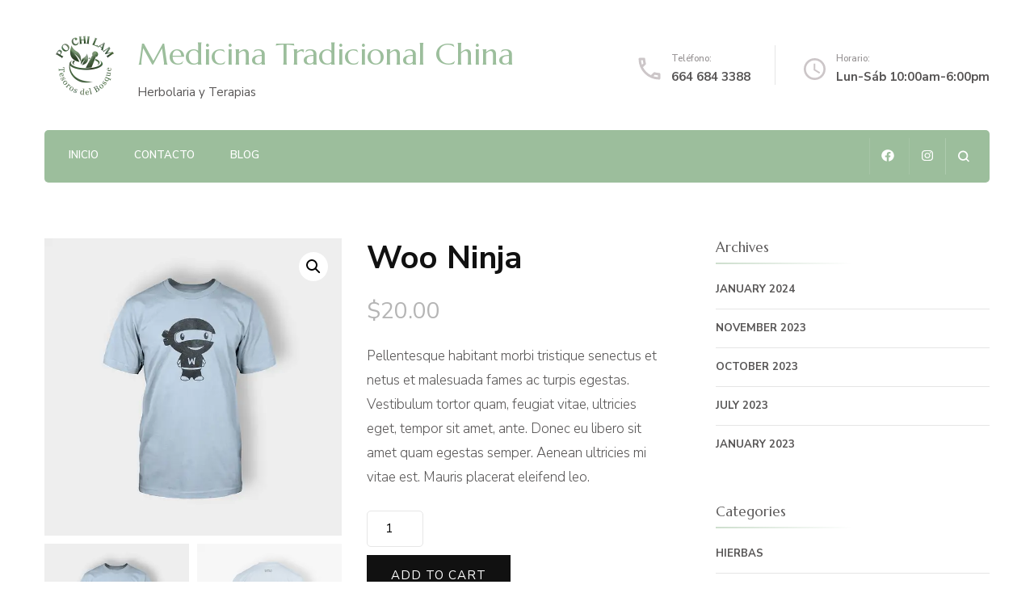

--- FILE ---
content_type: text/css
request_url: https://pochilam.net/wp-content/themes/blossom-spa/css/perfect-scrollbar.min.css?ver=3.1.5
body_size: 17
content:
.ps__rail-x,.ps__rail-y{display:none;opacity:0;position:absolute}.ps{overflow:hidden!important;overflow-anchor:none;-ms-overflow-style:none;touch-action:auto;-ms-touch-action:auto}.ps__rail-x{transition:background-color .2s linear,opacity .2s linear;-webkit-transition:background-color .2s linear,opacity .2s linear;height:15px;bottom:0}.ps__rail-y{transition:background-color .2s linear,opacity .2s linear;-webkit-transition:background-color .2s linear,opacity .2s linear;width:15px;right:0}.ps--active-x>.ps__rail-x,.ps--active-y>.ps__rail-y{display:block;background-color:transparent}.ps--focus>.ps__rail-x,.ps--focus>.ps__rail-y,.ps--scrolling-x>.ps__rail-x,.ps--scrolling-y>.ps__rail-y,.ps:hover>.ps__rail-x,.ps:hover>.ps__rail-y{opacity:.6}.ps .ps__rail-x.ps--clicking,.ps .ps__rail-x:focus,.ps .ps__rail-x:hover,.ps .ps__rail-y.ps--clicking,.ps .ps__rail-y:focus,.ps .ps__rail-y:hover{background-color:#eee;opacity:.9}.ps__thumb-x,.ps__thumb-y{background-color:#aaa;border-radius:6px;position:absolute}.ps__thumb-x{transition:background-color .2s linear,height .2s ease-in-out;-webkit-transition:background-color .2s linear,height .2s ease-in-out;height:6px;bottom:2px}.ps__thumb-y{transition:background-color .2s linear,width .2s ease-in-out;-webkit-transition:background-color .2s linear,width .2s ease-in-out;width:6px;right:2px}.ps__rail-x.ps--clicking .ps__thumb-x,.ps__rail-x:focus>.ps__thumb-x,.ps__rail-x:hover>.ps__thumb-x{background-color:#999;height:11px}.ps__rail-y.ps--clicking .ps__thumb-y,.ps__rail-y:focus>.ps__thumb-y,.ps__rail-y:hover>.ps__thumb-y{background-color:#999;width:11px}@supports (-ms-overflow-style:none){.ps{overflow:auto!important}}@media screen and (-ms-high-contrast:active),(-ms-high-contrast:none){.ps{overflow:auto!important}}

--- FILE ---
content_type: image/svg+xml; charset=utf-8
request_url: https://mlreiqoyvn1o.i.optimole.com/w:300/h:300/q:eco/f:avif/https://pochilam.net/wp-content/uploads/2013/06/hoodie_3_front.jpg
body_size: -15
content:
<svg xmlns="http://www.w3.org/2000/svg" viewBox="0 0 60 60" preserveAspectRatio="none" width="300" height="300"><rect width="100%" height="100%" fill="#e8e8e8" fill-opacity=".7"/></svg>